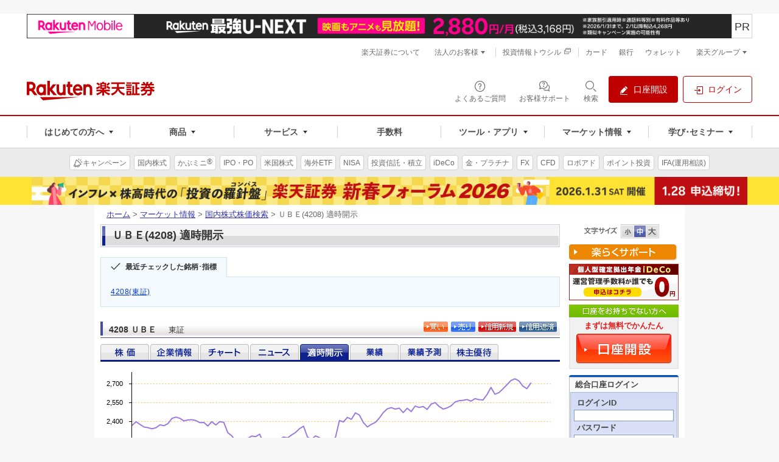

--- FILE ---
content_type: text/html; charset=UTF-8
request_url: https://rakuten-sec.ifis.co.jp/index.php?action=tp4&sa=report_disclose&bcode=4208.T
body_size: 22810
content:
<!DOCTYPE html PUBLIC "-//W3C//DTD XHTML 1.0 Transitional//EN" "http://www.w3.org/TR/xhtml1/DTD/xhtml1-transitional.dtd">
<html xmlns="http://www.w3.org/1999/xhtml" xml:lang="ja">
<head>
<meta http-equiv="Content-Type" content="text/html; charset=EUC-JP" />
<meta http-equiv="Content-Style-Type" content="text/css" />
<meta http-equiv="Content-Script-Type" content="text/javascript" />
<meta name="author" content="楽天証券株式会社" />
<meta name="robots" content="index, follow" />
<meta name="keywords" content="ページごとに異なるキーワードが入ります。" />
<meta name="description" content="ページごとに異なる説明が入ります。" />
<meta name="copyright" content="Rakuten Securities, Inc. All Rights Reserved." />
<title>ページタイトル | 上位ディレクトリ | 楽天証券</title>
<link rel="stylesheet" type="text/css" media="screen, print" href="css/system/default.css?20200318" />
<link rel="stylesheet" type="text/css" media="screen, print" href="css/system/clear.css?20200318" />
<link rel="stylesheet" type="text/css" media="screen, print" href="css/system/modules.css?20200318" />

<!-- Google Tag Manager -->
<script>
    
        (function(w,d,s,l,i){
            w[l]=w[l]||[];w[l].push(
                {'gtm.start':new Date().getTime(),event:'gtm.js'}
            );
            var f=d.getElementsByTagName(s)[0],
            j=d.createElement(s),
            dl=l!='dataLayer'?'&l='+l:'';
            j.async=true;
            j.src='https://www.googletagmanager.com/gtm.js?id='+i+dl;
            f.parentNode.insertBefore(j,f);
        })(window,document,'script','dataLayer','GTM-PK4H2SGH');
    
</script>
<!-- End Google Tag Manager -->
<script type="text/javascript" src="js/common.js?100327"></script>
<script language='JavaScript' type='text/JavaScript'>
<!--

window.onload = function() {
        var height = document.body.scrollHeight;
        if(navigator.userAgent.toLowerCase().indexOf('webkit') != -1 || navigator.userAgent.toLowerCase().indexOf('firefox') != -1) {
            height = document.documentElement.scrollHeight;
        }
        window.parent.postMessage(height, '*');
};

// -->
</script>
</head>
<body>
                    <body id="system">
    <div id="str-container">
        <div id="str-contents">
            <div id="str-main">
                                                <p class="lyt-image">
                    <div id="stock_chart_disc" style="width:750px; height:210px;"></div>

                    <script type="text/javascript" src="js/jquery-1.12.3.min.js"></script>
                    <script type="text/javascript" src="js/highstock.js"></script>
                    <script type="text/javascript" src="js/stock_chart_disc.min.js?20170424"></script>
                    <script type="text/javascript">
                      <!--
                            new StockChartDiscClass('#stock_chart_disc', 'js/jsonp/stock_chart_disc.json','https://img-sec.ifis.co.jp/graph/stock_chart_disc/4208.json', '4208');
                        // -->
                    </script>
                </p>

                                                                                                <div class="tab-group-01">
                    <ul>
                        <li class="act"><a href="./index.php?action=tp4&sa=report_disclose&bcode=4208&disc_type=0&BV_SessionID=&inum="><div>全開示</div></a></li>
                        <li class=""><a href="./index.php?action=tp4&sa=report_disclose&bcode=4208&disc_type=4&BV_SessionID=&inum="><div>決算関連</div></a></li>
                                                <li class=""><a href="./index.php?action=tp4&sa=report_disclose&bcode=4208&disc_type=8&BV_SessionID=&inum="><div>自己株</div></a></li>
                        <li class=""><a href="./index.php?action=tp4&sa=report_disclose&bcode=4208&disc_type=5&BV_SessionID=&inum="><div>PR情報</div></a></li>
                        <li class=""><a href="./index.php?action=tp4&sa=report_disclose&bcode=4208&disc_type=6&BV_SessionID=&inum="><div>人事情報</div></a></li>
                        <li class=""><a href="./index.php?action=tp4&sa=report_disclose&bcode=4208&disc_type=7&BV_SessionID=&inum="><div>エクイティ</div></a></li>
                                                <li class=""><a href="./index.php?action=tp4&sa=report_disclose&bcode=4208&disc_type=9&BV_SessionID=&inum="><div>その他</div></a></li>
                        <div class="cls"></div>
                    </ul>
                </div>

                <h2 class="hdg-l2-03">
                    <span>
                    適時開示履歴
                    </span>
                </h2>
                <table class="tbl-topics-02" border="1" cellspacing="0">
                    <tbody>
                                                                      <tr>
                            <th scope="row" width="100">
                                26/01/16 15:30
                            </th>
                            <td width="60">
                                                                <img src="img/icon/icon-other-01.gif" alt="PDF" height="14" width="53" />
                                                            </td>
                            <td>
                                <a href="index.php?action=redirect&sa=tp4&rid=20260116535101&pid=140120260116535101" target="_blank">
                                    [Updated] Restructuring of Domestic Production System in Cement-Related Business
                                    <img src="img/icon/icon-pdf-01.gif" alt="PDF" height="14" width="14" />
                                </a>
                            </td>
                        </tr>
                                                                      <tr>
                            <th scope="row" width="100">
                                25/12/23 15:30
                            </th>
                            <td width="60">
                                                                <img src="img/icon/icon-other-01.gif" alt="PDF" height="14" width="53" />
                                                            </td>
                            <td>
                                <a href="index.php?action=redirect&sa=tp4&rid=20251223524699&pid=140120251223524699" target="_blank">
                                    セメント関連事業における国内生産体制の再構築について
                                    <img src="img/icon/icon-pdf-01.gif" alt="PDF" height="14" width="14" />
                                </a>
                            </td>
                        </tr>
                                                <tr>
                            <th scope="row" width="100">
                                25/12/23 15:30
                            </th>
                            <td width="60">
                                                                <img src="img/icon/icon-other-01.gif" alt="PDF" height="14" width="53" />
                                                            </td>
                            <td>
                                <a href="index.php?action=redirect&sa=tp4&rid=20251223524710&pid=140120251223524710" target="_blank">
                                    Restructuring of Domestic Production System in Cement-Related Business
                                    <img src="img/icon/icon-pdf-01.gif" alt="PDF" height="14" width="14" />
                                </a>
                            </td>
                        </tr>
                                                <tr>
                            <th scope="row" width="100">
                                25/12/05 10:00
                            </th>
                            <td width="60">
                                                                <img src="img/icon/icon-other-01.gif" alt="PDF" height="14" width="53" />
                                                            </td>
                            <td>
                                <a href="index.php?action=redirect&sa=tp4&rid=20251205515151&pid=140120251205515151" target="_blank">
                                    (Delayed) Corporate Governance Report
                                    <img src="img/icon/icon-pdf-01.gif" alt="PDF" height="14" width="14" />
                                </a>
                            </td>
                        </tr>
                                                <tr>
                            <th scope="row" width="100">
                                25/12/04 19:24
                            </th>
                            <td width="60">
                                                                <img src="img/icon/icon-other-01.gif" alt="PDF" height="14" width="53" />
                                                            </td>
                            <td>
                                <a href="index.php?action=redirect&sa=tp4&rid=20251203514389&pid=140120251203514389" target="_blank">
                                    コーポレート・ガバナンスに関する報告書 2025/12/04
                                    <img src="img/icon/icon-pdf-01.gif" alt="PDF" height="14" width="14" />
                                </a>
                            </td>
                        </tr>
                                                                      <tr>
                            <th scope="row" width="100">
                                25/11/07 15:30
                            </th>
                            <td width="60">
                                                                <img src="img/icon/icon-results-01.gif" alt="PDF" height="14" width="53" />
                                                            </td>
                            <td>
                                <a href="index.php?action=redirect&sa=tp4&rid=20251107592213&pid=140120251107592213" target="_blank">
                                    2026年３月期 第２四半期（中間期）決算短信〔日本基準〕（連結）
                                    <img src="img/icon/icon-pdf-01.gif" alt="PDF" height="14" width="14" />
                                </a>
                            </td>
                        </tr>
                                                <tr>
                            <th scope="row" width="100">
                                25/11/07 15:30
                            </th>
                            <td width="60">
                                                                <img src="img/icon/icon-results-01.gif" alt="PDF" height="14" width="53" />
                                                            </td>
                            <td>
                                <a href="index.php?action=redirect&sa=tp4&rid=20251107592230&pid=140120251107592230" target="_blank">
                                    2026年３月期 第２四半期（中間期）決算 説明資料
                                    <img src="img/icon/icon-pdf-01.gif" alt="PDF" height="14" width="14" />
                                </a>
                            </td>
                        </tr>
                                                <tr>
                            <th scope="row" width="100">
                                25/11/07 15:30
                            </th>
                            <td width="60">
                                                                <img src="img/icon/icon-other-01.gif" alt="PDF" height="14" width="53" />
                                                            </td>
                            <td>
                                <a href="index.php?action=redirect&sa=tp4&rid=20251107592239&pid=140120251107592239" target="_blank">
                                    Consolidated Financial Report for the First Half Ended September 30, 2025
                                    <img src="img/icon/icon-pdf-01.gif" alt="PDF" height="14" width="14" />
                                </a>
                            </td>
                        </tr>
                                                <tr>
                            <th scope="row" width="100">
                                25/11/07 15:30
                            </th>
                            <td width="60">
                                                                <img src="img/icon/icon-other-01.gif" alt="PDF" height="14" width="53" />
                                                            </td>
                            <td>
                                <a href="index.php?action=redirect&sa=tp4&rid=20251107592254&pid=140120251107592254" target="_blank">
                                    Financial Results for the 1st Half FY2025 Explanatory material
                                    <img src="img/icon/icon-pdf-01.gif" alt="PDF" height="14" width="14" />
                                </a>
                            </td>
                        </tr>
                                                                      <tr>
                            <th scope="row" width="100">
                                25/09/03 15:30
                            </th>
                            <td width="60">
                                                                <img src="img/icon/icon-other-01.gif" alt="PDF" height="14" width="53" />
                                                            </td>
                            <td>
                                <a href="index.php?action=redirect&sa=tp4&rid=20250903552867&pid=140120250903552867" target="_blank">
                                    (開示事項の変更) 2030年の目指す姿の実現に向けたベーシック事業の構造改革に関するお知らせ
                                    <img src="img/icon/icon-pdf-01.gif" alt="PDF" height="14" width="14" />
                                </a>
                            </td>
                        </tr>
                                                <tr>
                            <th scope="row" width="100">
                                25/09/03 15:30
                            </th>
                            <td width="60">
                                                                <img src="img/icon/icon-other-01.gif" alt="PDF" height="14" width="53" />
                                                            </td>
                            <td>
                                <a href="index.php?action=redirect&sa=tp4&rid=20250903552870&pid=140120250903552870" target="_blank">
                                    (Change in Disclosed Matters) UBE Announces Structural Reform of Basic Businesses to Achieve Vision for 2030
                                    <img src="img/icon/icon-pdf-01.gif" alt="PDF" height="14" width="14" />
                                </a>
                            </td>
                        </tr>
                                                                      <tr>
                            <th scope="row" width="100">
                                25/08/05 15:30
                            </th>
                            <td width="60">
                                                                <img src="img/icon/icon-results-01.gif" alt="PDF" height="14" width="53" />
                                                            </td>
                            <td>
                                <a href="index.php?action=redirect&sa=tp4&rid=20250805530587&pid=140120250805530587" target="_blank">
                                    2026年３月期 第１四半期決算短信〔日本基準〕（連結）
                                    <img src="img/icon/icon-pdf-01.gif" alt="PDF" height="14" width="14" />
                                </a>
                            </td>
                        </tr>
                                                <tr>
                            <th scope="row" width="100">
                                25/08/05 15:30
                            </th>
                            <td width="60">
                                                                <img src="img/icon/icon-results-01.gif" alt="PDF" height="14" width="53" />
                                                            </td>
                            <td>
                                <a href="index.php?action=redirect&sa=tp4&rid=20250805530599&pid=140120250805530599" target="_blank">
                                    2026年３月期 第１四半期決算 説明資料
                                    <img src="img/icon/icon-pdf-01.gif" alt="PDF" height="14" width="14" />
                                </a>
                            </td>
                        </tr>
                                                <tr>
                            <th scope="row" width="100">
                                25/08/05 15:30
                            </th>
                            <td width="60">
                                                                <img src="img/icon/icon-other-01.gif" alt="PDF" height="14" width="53" />
                                                            </td>
                            <td>
                                <a href="index.php?action=redirect&sa=tp4&rid=20250805530651&pid=140120250805530651" target="_blank">
                                    Financial Results for the 1st Quarter FY2025 Explanatory material
                                    <img src="img/icon/icon-pdf-01.gif" alt="PDF" height="14" width="14" />
                                </a>
                            </td>
                        </tr>
                                                <tr>
                            <th scope="row" width="100">
                                25/08/05 15:30
                            </th>
                            <td width="60">
                                                                <img src="img/icon/icon-other-01.gif" alt="PDF" height="14" width="53" />
                                                            </td>
                            <td>
                                <a href="index.php?action=redirect&sa=tp4&rid=20250805530711&pid=140120250805530711" target="_blank">
                                    Consolidated Financial Report for the First Quarter Ended June 30, 2025
                                    <img src="img/icon/icon-pdf-01.gif" alt="PDF" height="14" width="14" />
                                </a>
                            </td>
                        </tr>
                                                                      <tr>
                            <th scope="row" width="100">
                                25/07/25 15:30
                            </th>
                            <td width="60">
                                                                <img src="img/icon/icon-other-01.gif" alt="PDF" height="14" width="53" />
                                                            </td>
                            <td>
                                <a href="index.php?action=redirect&sa=tp4&rid=20250725520561&pid=140120250725520561" target="_blank">
                                    譲渡制限付株式報酬としての自己株式の処分の払込完了に関するお知らせ
                                    <img src="img/icon/icon-pdf-01.gif" alt="PDF" height="14" width="14" />
                                </a>
                            </td>
                        </tr>
                                                <tr>
                            <th scope="row" width="100">
                                25/07/25 15:30
                            </th>
                            <td width="60">
                                                                <img src="img/icon/icon-other-01.gif" alt="PDF" height="14" width="53" />
                                                            </td>
                            <td>
                                <a href="index.php?action=redirect&sa=tp4&rid=20250725520579&pid=140120250725520579" target="_blank">
                                    Notice Regarding Completion of Payment for Disposal of Treasury Stock as Restricted Stock Remuneration
                                    <img src="img/icon/icon-pdf-01.gif" alt="PDF" height="14" width="14" />
                                </a>
                            </td>
                        </tr>
                                                      </tbody>
                </table>
                            </div>
            <!-- /#str-main -->
        </div>
        <!-- /#str-contents -->
    </div>
    <!-- /#str-container -->
</body>
    
    <img src="https://member.rakuten-sec.co.jp/app/view/com/heartbeat_silent.jsp?BV_SessionID=" width="0" height="0" />
    <div>
                                    <p><span class="comment">【掲載されているコンセンサスについて】<br />・コンセンサスは、前日までに発行された主要証券会社のアナリストレポート上に記載された業績予想値をもとに算出しており、日々更新しています。<br /></span></p>
                <div class="comment_space"></div>
      <p><span class="comment">Copyright(c) 2008-2026 IFIS JAPAN LTD. All rights reserved.</span></p>
        <p><span class="comment">掲載されている情報は、情報の提供のみを目的としており、投資の勧誘を目的としたものではありません。 また、第三者による人為的改竄、または機器の誤作動による機械的瑕疵その他不可抗力により情報に誤りが生じる可能性があります。本情報に基いて行われる判断について、株式会社アイフィスジャパンは一切の責任を負いません。投資にあたっての最終決定は、利用者ご自身の判断でなさるようお願いいたします。 尚、記載されている内容の著作権は、株式会社アイフィスジャパン及び情報提供者に帰属します。 当該掲載情報の転用、複製、販売等の一切を固く禁じております。</span></p>
    </div>

        <!-- Google Tag Manager (noscript) -->
<noscript>
    <iframe src="https://www.googletagmanager.com/ns.html?id=GTM-PK4H2SGH" height="0" width="0" style="display:none;visibility:hidden"></iframe>
</noscript>
<!-- End Google Tag Manager (noscript) --></body>
</html>

--- FILE ---
content_type: text/html; charset=utf-8
request_url: https://www.google.com/recaptcha/api2/aframe
body_size: 182
content:
<!DOCTYPE HTML><html><head><meta http-equiv="content-type" content="text/html; charset=UTF-8"></head><body><script nonce="d00VyBmVXH7STPh7pdg-ng">/** Anti-fraud and anti-abuse applications only. See google.com/recaptcha */ try{var clients={'sodar':'https://pagead2.googlesyndication.com/pagead/sodar?'};window.addEventListener("message",function(a){try{if(a.source===window.parent){var b=JSON.parse(a.data);var c=clients[b['id']];if(c){var d=document.createElement('img');d.src=c+b['params']+'&rc='+(localStorage.getItem("rc::a")?sessionStorage.getItem("rc::b"):"");window.document.body.appendChild(d);sessionStorage.setItem("rc::e",parseInt(sessionStorage.getItem("rc::e")||0)+1);localStorage.setItem("rc::h",'1769145980002');}}}catch(b){}});window.parent.postMessage("_grecaptcha_ready", "*");}catch(b){}</script></body></html>

--- FILE ---
content_type: text/javascript;charset=EUC-JP
request_url: https://point.widget.rakuten.co.jp/openid/parts?access_key=SUX8vuTHsalsmLXhxxz0FEtWrxSDsyRljCsCj3VvoJHsalsAVTtSulpDwLl4sTy4Q==
body_size: 691
content:




var iframe_width =  "180";
var iframe_height = "263";

var loginCallbackUrl = "" || window.location.href;
var url= 'https://point.widget.rakuten.co.jp/openid/parts?token='
				+ encodeURIComponent("SUX8vuTHsalsmLXhxxz0FEtWrxSDsyRljCsCOt90b5sHsalsJN2cXXAXEImHmRV8SulpUrRCx5I")
				+ "&url=" + encodeURIComponent(window.location.host)
				+ "&returnTo=" + encodeURIComponent("")
				+ "&loginCallbackUrl=" + encodeURIComponent(loginCallbackUrl);

document.open();
document.write('<iframe width="'    + iframe_width  + '"'
				+ ' height="'       + iframe_height + '"'
				+ ' frameBorder="0"'
				+ ' scrolling="no"'
				+ ' marginheight="0"'
				+ ' marginwidth="0"'
				+ ' allowtransparency="true"'
				+ ' id="rakuten_point_parts"'
				+ ' src="'+url+'"'
				+ '>'
				+ '</iframe>'
				);
document.close();


--- FILE ---
content_type: application/javascript
request_url: https://rakuten-sec.ifis.co.jp/js/stock_chart_disc.min.js?20170424
body_size: 2899
content:
StockChartDiscClass=function(g,i,b,k){try{var d;var j;var a=new Array();$.when(l(i,"stock_chart_disc","setting"),l(b,"disc"+k,"data")).then(function(e,m){c(e,m,a);h(g,e,m,a)},function(e){if(window.console&&typeof window.console.log==="function"){console.log(e)}})}catch(f){if(window.console&&typeof window.console.log==="function"){console.log(f)}}function l(n,m,e){var o=$.Deferred();$.ajax({url:n,dataType:"jsonp",jsonpCallback:m}).then(function(p){o.resolve(p)},function(){o.reject("json取得失敗:"+e)});return o.promise()}function c(A,m,t){var u=0;var y=0;var B=0;var w=2;var v=5;var s=50;var q=10;var z=null;var n=null;var e=0;var o=Object.keys(m[0].data).length-1;for(var r=e;r<=o;r++){var x;x=m[0].data[r][1];if(x!=null){if(z==null){z=x;n=x}if(x<z){z=x}if(x>n){n=x}}}if(z!=null||n!=null){y=n-z;u=y/q;z=z-u;n=n+u;if(z<0){z=0}}else{z=undefined;n=undefined}if(z!=null||n!=null){var p=0;if(u<=5){p=w}else{if(u<=50){p=v}else{p=s}}B=(parseInt(u*2/p)+1)*p}t.yAxis1tickInterval=B;t.yAxis1Min=z;t.yAxis1Max=n}function h(e,m,n,o){Highcharts.setOptions({lang:{thousandsSep:","}});$(e).highcharts("StockChart",{title:{text:""},chart:{backgroundColor:m.chart.backgroundColor,resetZoomButton:{theme:{display:m.chart.resetZoomButton.theme.display}},pinchType:"",zoomType:"",marginTop:5,spacingBottom:5},colors:m.colors,legend:{enabled:true,itemStyle:{color:m.legend.itemStyle.color,fontWeight:"normal"},itemHoverStyle:{color:m.legend.itemHoverStyle.color,cursor:"default"},borderWidth:1},exporting:{enabled:false},credits:{enabled:false},scrollbar:{enabled:false},navigator:{enabled:false},rangeSelector:{enabled:false},xAxis:{type:"datetime",tickPosition:"inside",labels:{format:"{value:%y/%m/%d}",style:{color:m.xAxis.labels.style.color}},dateTimeLabelFormats:{month:"%e. %b",year:"%b"},lineWidth:0,tickWidth:0,crosshair:true,tickInterval:32*24*3600*1000},yAxis:[{title:{text:""},labels:{format:"{value:.,0f}",style:{color:m.yAxis[0].labels.style.color},y:4},gridLineColor:m.yAxis[0].gridLineColor,gridLineWidth:0.7,gridLineDashStyle:"dash",lineWidth:1,lineColor:m.yAxis[0].lineColor,tickLength:5,tickWidth:1,tickColor:m.yAxis[0].tickColor,opposite:false,crosshair:false,showFirstLabel:true,showLastLabel:true,tickInterval:o.yAxis1tickInterval,endOnTick:false,min:o.yAxis1Min,max:o.yAxis1Max,alignTicks:false},{title:{text:""},labels:{enabled:false},min:0,max:15,gridLineWidth:0,opposite:true,crosshair:false}],plotOptions:{line:{yAxis:0,marker:{enabled:false},tooltip:{hideDelay:100,headerFormat:"",pointFormat:"{point.x: %y/%m/%d}<br>{point.y} 円</b>"},events:{legendItemClick:function(){return false}},animation:false},scatter:{yAxis:1,marker:{symbol:"circle",radius:4},tooltip:{hideDelay:100,headerFormat:"",pointFormatter:function(){var p=this.comment;var q=21+30;if(p.length>q){p=p.substring(0,q)+"…"}return p}},events:{legendItemClick:function(){return false}},animation:false}},series:n})}};